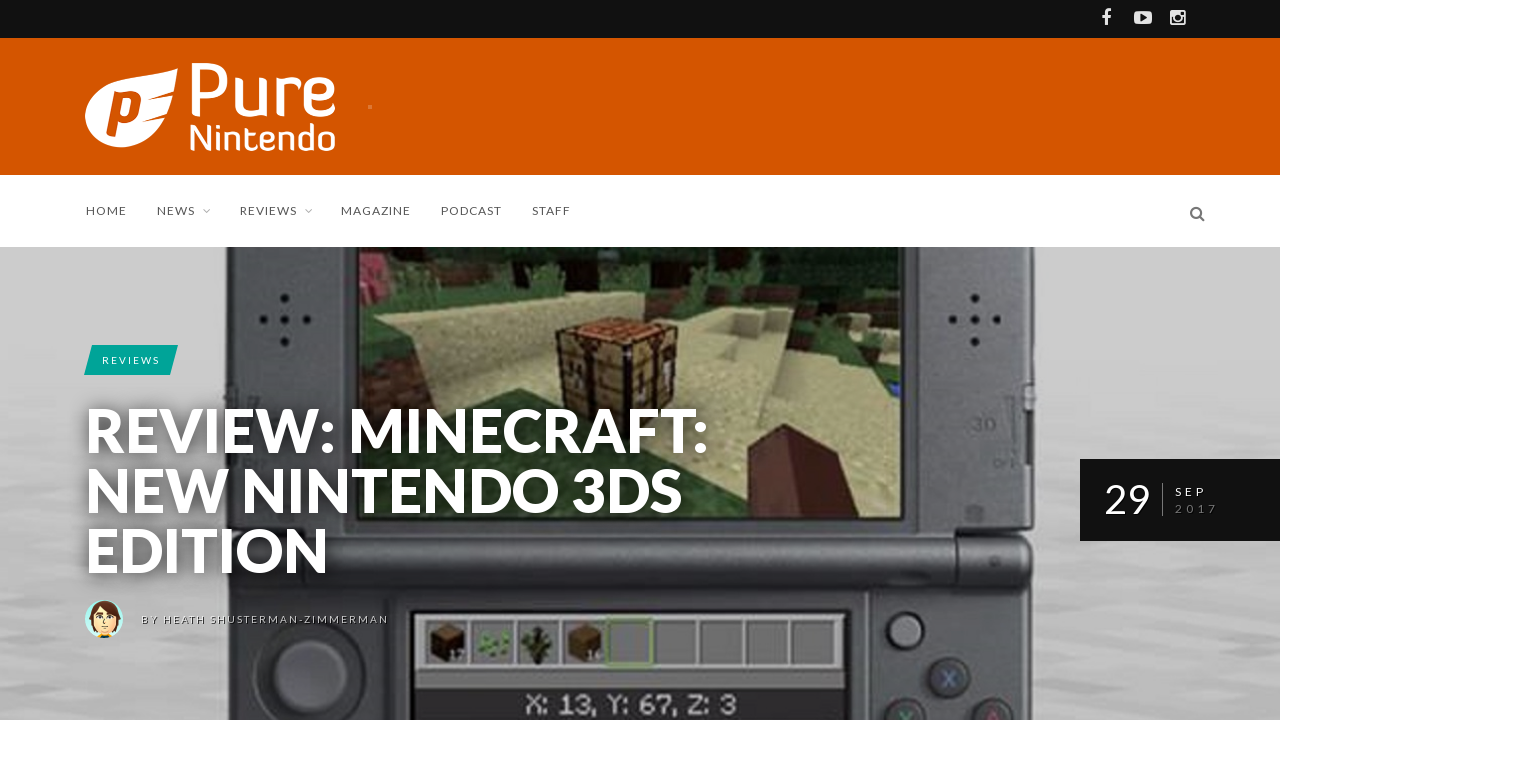

--- FILE ---
content_type: image/svg+xml
request_url: https://purenintendo.com/wp-content/themes/edition/images/loading-spin.svg
body_size: 229
content:
<svg xmlns="http://www.w3.org/2000/svg" viewBox="0 0 32 32" width="32" height="32" fill="#555">
  <path opacity=".25" d="M16 0 A16 16 0 0 0 16 32 A16 16 0 0 0 16 0 M16 4 A12 12 0 0 1 16 28 A12 12 0 0 1 16 4"/>
  <path d="M16 0 A16 16 0 0 1 32 16 L28 16 A12 12 0 0 0 16 4z">
    <animateTransform attributeName="transform" type="rotate" from="0 16 16" to="360 16 16" dur="0.8s" repeatCount="indefinite" />
  </path>
</svg>
